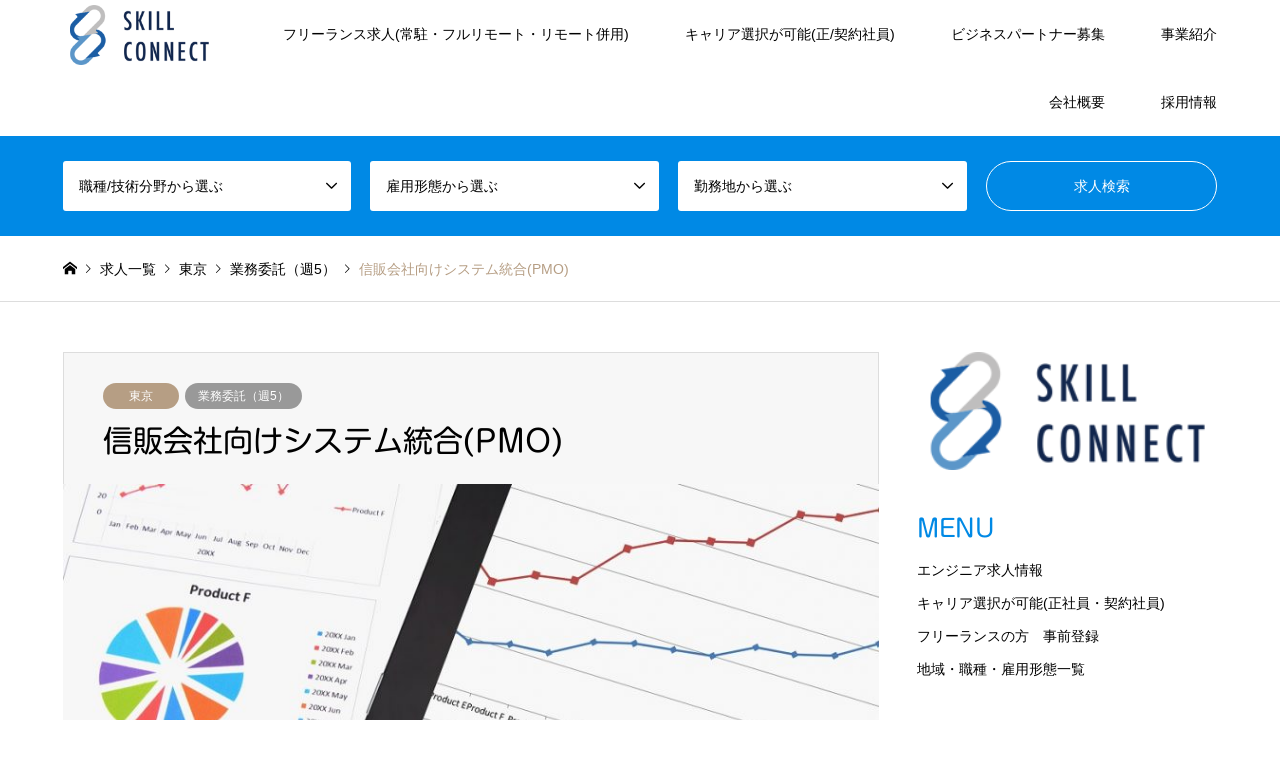

--- FILE ---
content_type: text/html; charset=UTF-8
request_url: https://www.skill-c.co.jp/catp_development/pmo-catp_development/7928/
body_size: 11321
content:
<!DOCTYPE html>
<html lang="ja">
<head prefix="og: http://ogp.me/ns# fb: http://ogp.me/ns/fb#">
<meta charset="UTF-8">
<!--[if IE]><meta http-equiv="X-UA-Compatible" content="IE=edge"><![endif]-->
<meta name="viewport" content="width=device-width">
<title>信販会社向けシステム統合(PMO) | エンジニア求人 | 株式会社スキルコネクト</title>
<meta name="description" content="    職種 開発・業務系   技術分野 PM・PMO   雇用形態 業務委託   勤務地 茅場町   契約期間 即日～   報酬 ～60   面談 1回   業務内容 金融...">
<meta property="og:type" content="article" />
<meta property="og:url" content="https:/www.skill-c.co.jp/catp_development/pmo-catp_development/7928/">
<meta property="og:title" content="信販会社向けシステム統合(PMO)" />
<meta property="og:description" content="    職種 開発・業務系   技術分野 PM・PMO   雇用形態 業務委託   勤務地 茅場町   契約期間 即日～   報酬 ～60   面談 1回   業務内容 金融..." />
<meta property="og:site_name" content="エンジニア求人 | 株式会社スキルコネクト" />
<meta property="og:image" content='https://www.skill-c.co.jp/wp-content/uploads/2018/06/4fe2a9551d6f8c4bf67397d08755f10f-1.jpg'>
<meta property="og:image:secure_url" content="https://www.skill-c.co.jp/wp-content/uploads/2018/06/4fe2a9551d6f8c4bf67397d08755f10f-1.jpg" />
<meta property="og:image:width" content="1000" />
<meta property="og:image:height" content="668" />
<link rel="pingback" href="https://www.skill-c.co.jp/xmlrpc.php">
<link rel="shortcut icon" href="https://www.skill-c.co.jp/wp-content/uploads/2018/03/logo.png">

<!-- All In One SEO Pack 3.6.2[249,297] -->

<meta name="keywords"  content="pm・pmo,開発・業務系" />

<script type="application/ld+json" class="aioseop-schema">{"@context":"https://schema.org","@graph":[{"@type":"Organization","@id":"https://www.skill-c.co.jp/#organization","url":"https://www.skill-c.co.jp/","name":"エンジニア求人 | 株式会社スキルコネクト","sameAs":[]},{"@type":"WebSite","@id":"https://www.skill-c.co.jp/#website","url":"https://www.skill-c.co.jp/","name":"エンジニア求人 | 株式会社スキルコネクト","publisher":{"@id":"https://www.skill-c.co.jp/#organization"}},{"@type":"WebPage","@id":"https://www.skill-c.co.jp/catp_development/pmo-catp_development/7928/#webpage","url":"https://www.skill-c.co.jp/catp_development/pmo-catp_development/7928/","inLanguage":"ja","name":"信販会社向けシステム統合(PMO)","isPartOf":{"@id":"https://www.skill-c.co.jp/#website"},"breadcrumb":{"@id":"https://www.skill-c.co.jp/catp_development/pmo-catp_development/7928/#breadcrumblist"},"image":{"@type":"ImageObject","@id":"https://www.skill-c.co.jp/catp_development/pmo-catp_development/7928/#primaryimage","url":"https://www.skill-c.co.jp/wp-content/uploads/2018/06/4fe2a9551d6f8c4bf67397d08755f10f-1.jpg","width":1000,"height":668},"primaryImageOfPage":{"@id":"https://www.skill-c.co.jp/catp_development/pmo-catp_development/7928/#primaryimage"},"datePublished":"2018-10-21T04:52:38+00:00","dateModified":"2018-10-21T05:07:40+00:00"},{"@type":"Article","@id":"https://www.skill-c.co.jp/catp_development/pmo-catp_development/7928/#article","isPartOf":{"@id":"https://www.skill-c.co.jp/catp_development/pmo-catp_development/7928/#webpage"},"author":{"@id":"https://www.skill-c.co.jp/author/sc0120/#author"},"headline":"信販会社向けシステム統合(PMO)","datePublished":"2018-10-21T04:52:38+00:00","dateModified":"2018-10-21T05:07:40+00:00","commentCount":0,"mainEntityOfPage":{"@id":"https://www.skill-c.co.jp/catp_development/pmo-catp_development/7928/#webpage"},"publisher":{"@id":"https://www.skill-c.co.jp/#organization"},"articleSection":"PM・PMO, 開発・業務系, 業務委託（週5）, 東京","image":{"@type":"ImageObject","@id":"https://www.skill-c.co.jp/catp_development/pmo-catp_development/7928/#primaryimage","url":"https://www.skill-c.co.jp/wp-content/uploads/2018/06/4fe2a9551d6f8c4bf67397d08755f10f-1.jpg","width":1000,"height":668}},{"@type":"Person","@id":"https://www.skill-c.co.jp/author/sc0120/#author","name":"sc0120","sameAs":[]},{"@type":"BreadcrumbList","@id":"https://www.skill-c.co.jp/catp_development/pmo-catp_development/7928/#breadcrumblist","itemListElement":[{"@type":"ListItem","position":1,"item":{"@type":"WebPage","@id":"https://www.skill-c.co.jp/","url":"https://www.skill-c.co.jp/","name":"システム開発・インフラ構築などエンジニアとサービスや求人情報 | 株式会社スキルコネクト"}},{"@type":"ListItem","position":2,"item":{"@type":"WebPage","@id":"https://www.skill-c.co.jp/catp_development/pmo-catp_development/7928/","url":"https://www.skill-c.co.jp/catp_development/pmo-catp_development/7928/","name":"信販会社向けシステム統合(PMO)"}}]}]}</script>
<link rel="canonical" href="https://www.skill-c.co.jp/catp_development/pmo-catp_development/7928/" />
<!-- All In One SEO Pack -->
<link rel='dns-prefetch' href='//webfonts.xserver.jp' />
<link rel='dns-prefetch' href='//s.w.org' />
<link rel="alternate" type="application/rss+xml" title="エンジニア求人 | 株式会社スキルコネクト &raquo; フィード" href="https://www.skill-c.co.jp/feed/" />
<link rel="alternate" type="application/rss+xml" title="エンジニア求人 | 株式会社スキルコネクト &raquo; コメントフィード" href="https://www.skill-c.co.jp/comments/feed/" />
		<script type="text/javascript">
			window._wpemojiSettings = {"baseUrl":"https:\/\/s.w.org\/images\/core\/emoji\/11.2.0\/72x72\/","ext":".png","svgUrl":"https:\/\/s.w.org\/images\/core\/emoji\/11.2.0\/svg\/","svgExt":".svg","source":{"concatemoji":"https:\/\/www.skill-c.co.jp\/wp-includes\/js\/wp-emoji-release.min.js?ver=5.1.19"}};
			!function(e,a,t){var n,r,o,i=a.createElement("canvas"),p=i.getContext&&i.getContext("2d");function s(e,t){var a=String.fromCharCode;p.clearRect(0,0,i.width,i.height),p.fillText(a.apply(this,e),0,0);e=i.toDataURL();return p.clearRect(0,0,i.width,i.height),p.fillText(a.apply(this,t),0,0),e===i.toDataURL()}function c(e){var t=a.createElement("script");t.src=e,t.defer=t.type="text/javascript",a.getElementsByTagName("head")[0].appendChild(t)}for(o=Array("flag","emoji"),t.supports={everything:!0,everythingExceptFlag:!0},r=0;r<o.length;r++)t.supports[o[r]]=function(e){if(!p||!p.fillText)return!1;switch(p.textBaseline="top",p.font="600 32px Arial",e){case"flag":return s([55356,56826,55356,56819],[55356,56826,8203,55356,56819])?!1:!s([55356,57332,56128,56423,56128,56418,56128,56421,56128,56430,56128,56423,56128,56447],[55356,57332,8203,56128,56423,8203,56128,56418,8203,56128,56421,8203,56128,56430,8203,56128,56423,8203,56128,56447]);case"emoji":return!s([55358,56760,9792,65039],[55358,56760,8203,9792,65039])}return!1}(o[r]),t.supports.everything=t.supports.everything&&t.supports[o[r]],"flag"!==o[r]&&(t.supports.everythingExceptFlag=t.supports.everythingExceptFlag&&t.supports[o[r]]);t.supports.everythingExceptFlag=t.supports.everythingExceptFlag&&!t.supports.flag,t.DOMReady=!1,t.readyCallback=function(){t.DOMReady=!0},t.supports.everything||(n=function(){t.readyCallback()},a.addEventListener?(a.addEventListener("DOMContentLoaded",n,!1),e.addEventListener("load",n,!1)):(e.attachEvent("onload",n),a.attachEvent("onreadystatechange",function(){"complete"===a.readyState&&t.readyCallback()})),(n=t.source||{}).concatemoji?c(n.concatemoji):n.wpemoji&&n.twemoji&&(c(n.twemoji),c(n.wpemoji)))}(window,document,window._wpemojiSettings);
		</script>
		<style type="text/css">
img.wp-smiley,
img.emoji {
	display: inline !important;
	border: none !important;
	box-shadow: none !important;
	height: 1em !important;
	width: 1em !important;
	margin: 0 .07em !important;
	vertical-align: -0.1em !important;
	background: none !important;
	padding: 0 !important;
}
</style>
	<link rel='stylesheet' id='style-css'  href='https://www.skill-c.co.jp/wp-content/themes/gensen_tcd050/style.css?ver=1.2.2' type='text/css' media='all' />
<link rel='stylesheet' id='wp-block-library-css'  href='https://www.skill-c.co.jp/wp-includes/css/dist/block-library/style.min.css?ver=5.1.19' type='text/css' media='all' />
<link rel='stylesheet' id='contact-form-7-css'  href='https://www.skill-c.co.jp/wp-content/plugins/contact-form-7/includes/css/styles.css?ver=5.1.7' type='text/css' media='all' />
<script type='text/javascript' src='https://www.skill-c.co.jp/wp-includes/js/jquery/jquery.js?ver=1.12.4'></script>
<script type='text/javascript' src='https://www.skill-c.co.jp/wp-includes/js/jquery/jquery-migrate.min.js?ver=1.4.1'></script>
<script type='text/javascript' src='//webfonts.xserver.jp/js/xserver.js?ver=1.2.1'></script>
<link rel='https://api.w.org/' href='https://www.skill-c.co.jp/wp-json/' />
<link rel='shortlink' href='https://www.skill-c.co.jp/?p=7928' />
<link rel="alternate" type="application/json+oembed" href="https://www.skill-c.co.jp/wp-json/oembed/1.0/embed?url=https%3A%2F%2Fwww.skill-c.co.jp%2Fcatp_development%2Fpmo-catp_development%2F7928%2F" />
<link rel="alternate" type="text/xml+oembed" href="https://www.skill-c.co.jp/wp-json/oembed/1.0/embed?url=https%3A%2F%2Fwww.skill-c.co.jp%2Fcatp_development%2Fpmo-catp_development%2F7928%2F&#038;format=xml" />

		<script>
			(function(i,s,o,g,r,a,m){i['GoogleAnalyticsObject']=r;i[r]=i[r]||function(){
			(i[r].q=i[r].q||[]).push(arguments)},i[r].l=1*new Date();a=s.createElement(o),
			m=s.getElementsByTagName(o)[0];a.async=1;a.src=g;m.parentNode.insertBefore(a,m)
			})(window,document,'script','https://www.google-analytics.com/analytics.js','ga');
			ga('create', 'UA-92223173-1', 'auto');
			ga('send', 'pageview');
		</script>

	<style type='text/css'>h1,h2,h3,.entry-title{ font-family: "新丸ゴ R" !important;}</style>
<link rel="stylesheet" href="https://www.skill-c.co.jp/wp-content/themes/gensen_tcd050/css/design-plus.css?ver=1.2.2">
<link rel="stylesheet" href="https://www.skill-c.co.jp/wp-content/themes/gensen_tcd050/css/sns-botton.css?ver=1.2.2">
<link rel="stylesheet" href="https://www.skill-c.co.jp/wp-content/themes/gensen_tcd050/css/responsive.css?ver=1.2.2">
<link rel="stylesheet" href="https://www.skill-c.co.jp/wp-content/themes/gensen_tcd050/css/footer-bar.css?ver=1.2.2">

<script src="https://www.skill-c.co.jp/wp-content/themes/gensen_tcd050/js/jquery.easing.1.3.js?ver=1.2.2"></script>
<script src="https://www.skill-c.co.jp/wp-content/themes/gensen_tcd050/js/jquery.textOverflowEllipsis.js?ver=1.2.2"></script>
<script src="https://www.skill-c.co.jp/wp-content/themes/gensen_tcd050/js/jscript.js?ver=1.2.2"></script>
<script src="https://www.skill-c.co.jp/wp-content/themes/gensen_tcd050/js/comment.js?ver=1.2.2"></script>
<script src="https://www.skill-c.co.jp/wp-content/themes/gensen_tcd050/js/header_fix.js?ver=1.2.2"></script>
<script src="https://www.skill-c.co.jp/wp-content/themes/gensen_tcd050/js/jquery.chosen.min.js?ver=1.2.2"></script>
<link rel="stylesheet" href="https://www.skill-c.co.jp/wp-content/themes/gensen_tcd050/css/jquery.chosen.css?ver=1.2.2">

<style type="text/css">
body, input, textarea, select { font-family: Arial, "ヒラギノ角ゴ ProN W3", "Hiragino Kaku Gothic ProN", "メイリオ", Meiryo, sans-serif; }
.rich_font { font-family: "Times New Roman" , "游明朝" , "Yu Mincho" , "游明朝体" , "YuMincho" , "ヒラギノ明朝 Pro W3" , "Hiragino Mincho Pro" , "HiraMinProN-W3" , "HGS明朝E" , "ＭＳ Ｐ明朝" , "MS PMincho" , serif; font-weight:500; }

#header_logo #logo_text .logo { font-size:36px; }
#header_logo_fix #logo_text_fixed .logo { font-size:36px; }
#footer_logo .logo_text { font-size:36px; }
#post_title { font-size:30px; }
.post_content { font-size:14px; }
#archive_headline { font-size:42px; }
#archive_desc { font-size:14px; }
  
@media screen and (max-width:991px) {
  #header_logo #logo_text .logo { font-size:26px; }
  #header_logo_fix #logo_text_fixed .logo { font-size:26px; }
  #footer_logo .logo_text { font-size:26px; }
  #post_title { font-size:16px; }
  .post_content { font-size:14px; }
  #archive_headline { font-size:20px; }
  #archive_desc { font-size:14px; }
}


#site_wrap { display:none; }
#site_loader_overlay {
  background: #fff;
  opacity: 1;
  position: fixed;
  top: 0px;
  left: 0px;
  width: 100%;
  height: 100%;
  width: 100vw;
  height: 100vh;
  z-index: 99999;
}

/* type1 */
#site_loader_animation {
  margin: -25.5px 0 0 -25.5px;
  width: 48px;
  height: 48px;
  font-size: 10px;
  text-indent: -9999em;
  position: fixed;
  top: 50%;
  left: 50%;
  border: 3px solid rgba(0,137,229,0.2);
  border-top-color: #0089e5;
  border-radius: 50%;
  -webkit-animation: loading-circle 1.1s infinite linear;
  animation: loading-circle 1.1s infinite linear;
}
@-webkit-keyframes loading-circle {
  0% { -webkit-transform: rotate(0deg); transform: rotate(0deg); }
  100% { -webkit-transform: rotate(360deg); transform: rotate(360deg); }
}
@keyframes loading-circle {
  0% { -webkit-transform: rotate(0deg); transform: rotate(0deg); }
  100% { -webkit-transform: rotate(360deg); transform: rotate(360deg);
  }
}


.image {
overflow: hidden;
-webkit-backface-visibility: hidden;
backface-visibility: hidden;
-webkit-transition-duration: .35s;
-moz-transition-duration: .35s;
-ms-transition-duration: .35s;
-o-transition-duration: .35s;
transition-duration: .35s;
}
.image img {
-webkit-backface-visibility: hidden;
backface-visibility: hidden;
-webkit-transform: scale(1);
-webkit-transition-property: opacity, scale, -webkit-transform, transform;
-webkit-transition-duration: .35s;
-moz-transform: scale(1);
-moz-transition-property: opacity, scale, -moz-transform, transform;
-moz-transition-duration: .35s;
-ms-transform: scale(1);
-ms-transition-property: opacity, scale, -ms-transform, transform;
-ms-transition-duration: .35s;
-o-transform: scale(1);
-o-transition-property: opacity, scale, -o-transform, transform;
-o-transition-duration: .35s;
transform: scale(1);
transition-property: opacity, scale, transform;
transition-duration: .35s;
}
.image:hover img, a:hover .image img {
-webkit-transform: scale(1.2);
-moz-transform: scale(1.2);
-ms-transform: scale(1.2);
-o-transform: scale(1.2);
transform: scale(1.2);
}
.introduce_list_col a:hover .image img {
-webkit-transform: scale(1.2) translate3d(-41.66%, 0, 0);
-moz-transform: scale(1.2) translate3d(-41.66%, 0, 0);
-ms-transform: scale(1.2) translate3d(-41.66%, 0, 0);
-o-transform: scale(1.2) translate3d(-41.66%, 0, 0);
transform: scale(1.2) translate3d(-41.66%, 0, 0);
}


.archive_filter .button input:hover, .archive_sort dt,#post_pagination p, #post_pagination a:hover, #return_top a, .c-pw__btn,
#comment_header ul li a:hover, #comment_header ul li.comment_switch_active a, #comment_header #comment_closed p,
#introduce_slider .slick-dots li button:hover, #introduce_slider .slick-dots li.slick-active button
{ background-color:#0089e5; }

#comment_header ul li.comment_switch_active a, #comment_header #comment_closed p, #guest_info input:focus, #comment_textarea textarea:focus
{ border-color:#0089e5; }

#comment_header ul li.comment_switch_active a:after, #comment_header #comment_closed p:after
{ border-color:#0089e5 transparent transparent transparent; }

.header_search_inputs .chosen-results li[data-option-array-index="0"]
{ background-color:#0089e5 !important; border-color:#0089e5; }

a:hover, #bread_crumb li a:hover, #bread_crumb li.home a:hover:before, #bread_crumb li.last,
#archive_headline, .archive_header .headline, .archive_filter_headline, #related_post .headline,
#introduce_header .headline, .introduce_list_col .info .title, .introduce_archive_banner_link a:hover,
#recent_news .headline, #recent_news li a:hover, #comment_headline,
.side_headline, ul.banner_list li a:hover .caption, .footer_headline, .footer_widget a:hover,
#index_news .entry-date, #index_news_mobile .entry-date, .cb_content-carousel a:hover .image .title
{ color:#0089e5; }

#index_news_mobile .archive_link a:hover, .cb_content-blog_list .archive_link a:hover, #load_post a:hover, #submit_comment:hover, .c-pw__btn:hover
{ background-color:#8bbfd6; }

#header_search select:focus, .header_search_inputs .chosen-with-drop .chosen-single span, #footer_contents a:hover, #footer_nav a:hover, #footer_social_link li:hover:before,
#header_slider .slick-arrow:hover, .cb_content-carousel .slick-arrow:hover
{ color:#8bbfd6; }

.post_content a { color:#0089e5; }

#header_search, #index_header_search { background-color:#0089e5; }

#footer_nav { background-color:#F7F7F7; }
#footer_contents { background-color:#0089e5; }

#header_search_submit { background-color:rgba(0,0,0,0); }
#header_search_submit:hover { background-color:rgba(0,137,229,1.0); }
.cat-category { background-color:#000000 !important; }
.cat-category2 { background-color:#999999 !important; }
.cat-category3 { background-color:#b69e84 !important; }

@media only screen and (min-width:992px) {
  #global_menu ul ul a { background-color:#0089e5; }
  #global_menu ul ul a:hover, #global_menu ul ul .current-menu-item > a { background-color:#8bbfd6; }
  #header_top { background-color:#ffffff; }
  .has_header_content #header_top { background-color:rgba(255,255,255,0.2); }
  .fix_top.header_fix #header_top { background-color:rgba(255,255,255,0.8); }
  #header_logo a, #global_menu > ul > li > a { color:#000000; }
  #header_logo_fix a, .fix_top.header_fix #global_menu > ul > li > a { color:#000000; }
  .has_header_content #index_header_search { background-color:rgba(0,137,229,0.4); }
}
@media screen and (max-width:991px) {
  #global_menu { background-color:#0089e5; }
  #global_menu a:hover, #global_menu .current-menu-item > a { background-color:#8bbfd6; }
  #header_top { background-color:#ffffff; }
  #header_top a, #header_top a:before { color:#000000 !important; }
  .mobile_fix_top.header_fix #header_top { background-color:rgba(255,255,255,0.8); }
  .mobile_fix_top.header_fix #header_top a, .mobile_fix_top.header_fix #header_top a:before { color:#000000 !important; }
  .archive_sort dt { color:#0089e5; }
  .post-type-archive-news #recent_news .show_date li .date { color:#0089e5; }
}



</style>

<style type="text/css"></style><link rel="icon" href="https://www.skill-c.co.jp/wp-content/uploads/2018/03/cropped-logo-32x32.png" sizes="32x32" />
<link rel="icon" href="https://www.skill-c.co.jp/wp-content/uploads/2018/03/cropped-logo-192x192.png" sizes="192x192" />
<link rel="apple-touch-icon-precomposed" href="https://www.skill-c.co.jp/wp-content/uploads/2018/03/cropped-logo-180x180.png" />
<meta name="msapplication-TileImage" content="https://www.skill-c.co.jp/wp-content/uploads/2018/03/cropped-logo-270x270.png" />
</head>
<body id="body" class="post-template-default single single-post postid-7928 single-format-standard fix_top mobile_fix_top">

<div id="site_loader_overlay">
 <div id="site_loader_animation">
 </div>
</div>
<div id="site_wrap">

 <div id="header">
  <div id="header_top">
   <div class="inner clearfix">
    <div id="header_logo">
     <div id="logo_image">
 <h1 class="logo">
  <a href="https://www.skill-c.co.jp/" title="エンジニア求人 | 株式会社スキルコネクト" data-label="エンジニア求人 | 株式会社スキルコネクト"><img src="https://www.skill-c.co.jp/wp-content/uploads/2018/03/logo.png?1768721337" alt="エンジニア求人 | 株式会社スキルコネクト" title="エンジニア求人 | 株式会社スキルコネクト" /></a>
 </h1>
</div>
    </div>
    <div id="header_logo_fix">
     <div id="logo_image_fixed">
 <p class="logo rich_font"><a href="https://www.skill-c.co.jp/" title="エンジニア求人 | 株式会社スキルコネクト"><img src="https://www.skill-c.co.jp/wp-content/uploads/2018/03/logo.png?1768721337" alt="エンジニア求人 | 株式会社スキルコネクト" title="エンジニア求人 | 株式会社スキルコネクト" /></a></p>
</div>
    </div>
    <a href="#" class="search_button"><span>検索</span></a>
    <a href="#" class="menu_button"><span>menu</span></a>
    <div id="global_menu">
     <ul id="menu-skillconect" class="menu"><li id="menu-item-5041" class="menu-item menu-item-type-post_type menu-item-object-page menu-item-5041"><a href="https://www.skill-c.co.jp/entry_lp/">フリーランス求人(常駐・フルリモート・リモート併用)</a></li>
<li id="menu-item-10797" class="menu-item menu-item-type-post_type menu-item-object-page menu-item-10797"><a href="https://www.skill-c.co.jp/entry3/">キャリア選択が可能(正/契約社員)</a></li>
<li id="menu-item-10798" class="menu-item menu-item-type-post_type menu-item-object-page menu-item-10798"><a href="https://www.skill-c.co.jp/businesspartner/">ビジネスパートナー募集</a></li>
<li id="menu-item-5112" class="menu-item menu-item-type-custom menu-item-object-custom menu-item-5112"><a href="https://www.skill-c.co.jp/service/">事業紹介</a></li>
<li id="menu-item-5002" class="menu-item menu-item-type-custom menu-item-object-custom menu-item-home menu-item-5002"><a href="https://www.skill-c.co.jp/#section1">会社概要</a></li>
<li id="menu-item-16624" class="menu-item menu-item-type-custom menu-item-object-custom menu-item-16624"><a href="https://arwrk.net/recruit/c11k3js9sumigie">採用情報</a></li>
</ul>    </div>
   </div>
  </div>
  <div id="header_search">
   <div class="inner">
    <form action="https://www.skill-c.co.jp/project/" method="get" class="columns-4">
     <div class="header_search_inputs">
<select  name='search_cat1' id='header_search_cat1' class='' >
	<option value='0' selected='selected'>職種/技術分野から選ぶ</option>
	<option class="level-0" value="92">開発・業務系</option>
	<option class="level-1" value="90">&nbsp;&nbsp;&nbsp;PM・PMO</option>
	<option class="level-1" value="93">&nbsp;&nbsp;&nbsp;スマホ・モバイル・ゲーム</option>
	<option class="level-1" value="96">&nbsp;&nbsp;&nbsp;デザイン・3D系</option>
	<option class="level-1" value="97">&nbsp;&nbsp;&nbsp;保守</option>
	<option class="level-1" value="98">&nbsp;&nbsp;&nbsp;コンサル</option>
	<option class="level-1" value="100">&nbsp;&nbsp;&nbsp;web系フロント</option>
	<option class="level-1" value="103">&nbsp;&nbsp;&nbsp;Windows系</option>
	<option class="level-1" value="104">&nbsp;&nbsp;&nbsp;汎用機</option>
	<option class="level-1" value="107">&nbsp;&nbsp;&nbsp;オープン系</option>
	<option class="level-1" value="108">&nbsp;&nbsp;&nbsp;先端技術</option>
	<option class="level-1" value="109">&nbsp;&nbsp;&nbsp;web系サーバーサイド</option>
	<option class="level-1" value="209">&nbsp;&nbsp;&nbsp;ERP/SAP</option>
	<option class="level-0" value="95">一般職</option>
	<option class="level-1" value="94">&nbsp;&nbsp;&nbsp;テスター・ヘルプデスク</option>
	<option class="level-1" value="102">&nbsp;&nbsp;&nbsp;企画・ディレクション・マーケティング</option>
	<option class="level-1" value="106">&nbsp;&nbsp;&nbsp;経理・事務</option>
	<option class="level-0" value="168">営業</option>
	<option class="level-0" value="54">インフラ系</option>
	<option class="level-1" value="99">&nbsp;&nbsp;&nbsp;ネットワーク</option>
	<option class="level-1" value="101">&nbsp;&nbsp;&nbsp;運用保守</option>
	<option class="level-1" value="47">&nbsp;&nbsp;&nbsp;DB</option>
	<option class="level-1" value="1">&nbsp;&nbsp;&nbsp;サーバー</option>
	<option class="level-1" value="52">&nbsp;&nbsp;&nbsp;制御・組み込み</option>
</select>
     </div>
     <div class="header_search_inputs">
<select  name='search_cat2' id='header_search_cat2' class='' >
	<option value='0' selected='selected'>雇用形態から選ぶ</option>
	<option class="level-0" value="91">業務委託（週5）</option>
	<option class="level-0" value="74">業務委託（週2 or 週3）</option>
	<option class="level-0" value="75">正社員</option>
	<option class="level-0" value="80">契約社員</option>
</select>
     </div>
     <div class="header_search_inputs">
<select  name='search_cat3' id='header_search_cat3' class='' >
	<option value='0' selected='selected'>勤務地から選ぶ</option>
	<option class="level-0" value="208">リモート/テレワーク</option>
	<option class="level-0" value="76">東京</option>
	<option class="level-0" value="77">神奈川</option>
	<option class="level-0" value="78">埼玉</option>
	<option class="level-0" value="79">千葉</option>
</select>
     </div>
     <div class="header_search_inputs header_search_button">
      <input type="submit" id="header_search_submit" value="求人検索" />
     </div>
    </form>
   </div>
  </div>
 </div><!-- END #header -->

 <div id="main_contents" class="clearfix">


<div id="breadcrumb">
 <ul class="inner clearfix">
  <li itemscope="itemscope" itemtype="http://data-vocabulary.org/Breadcrumb" class="home"><a itemprop="url" href="https://www.skill-c.co.jp/"><span itemprop="title">ホーム</span></a></li>

  <li itemscope="itemscope" itemtype="http://data-vocabulary.org/Breadcrumb"><a itemprop="url" href="https://www.skill-c.co.jp/project/">求人一覧</a></li>
  <li itemscope="itemscope" itemtype="http://data-vocabulary.org/Breadcrumb"><a itemprop="url" href="https://www.skill-c.co.jp/category3/tokyo/"><span itemprop="title">東京</span></a></li>
  <li itemscope="itemscope" itemtype="http://data-vocabulary.org/Breadcrumb"><a itemprop="url" href="https://www.skill-c.co.jp/category2/gyoumu_ukeoi/"><span itemprop="title">業務委託（週5）</span></a></li>
  <li class="last">信販会社向けシステム統合(PMO)</li>

 </ul>
</div>

<div id="main_col" class="clearfix">

 <div id="left_col">


  <div id="article">

   <div id="article_header">

    <ul id="post_meta_top" class="meta clearfix"><li class="cat"><a href="https://www.skill-c.co.jp/category3/tokyo/" title="東京" class="cat-category3">東京</a></li><li class="cat"><a href="https://www.skill-c.co.jp/category2/gyoumu_ukeoi/" title="業務委託（週5）" class="cat-category2">業務委託（週5）</a></li></ul>

    <h2 id="post_title" class="rich_font">信販会社向けシステム統合(PMO)</h2>


   </div>

   <div id="post_image">
    <img width="860" height="574" src="https://www.skill-c.co.jp/wp-content/uploads/2018/06/4fe2a9551d6f8c4bf67397d08755f10f-1-860x574.jpg" class="attachment-post-thumbnail size-post-thumbnail wp-post-image" alt="PM・PMO,企画・ディレクション・マーケティング,コンサルティング" />   </div>


  
   <div class="post_content clearfix">
    <table style="width: 100%; border-collapse: collapse; border-color: f0eded;" border="1">
<tbody>
<tr>
<td style="width: 22.1553%; border-style: solid; border-color: #f0eded; text-align: center;">
 <strong>職種</strong></td>
<td style="width: 77.8447%; border-style: solid; border-color: #f0eded; text-align: center;">開発・業務系</td>
</tr>
<tr>
<td style="width: 22.1553%; border-style: solid; border-color: #f0eded; text-align: center;"><strong>技術分野</strong></td>
<td style="width: 77.8447%; border-style: solid; border-color: #f0eded; text-align: center;">PM・PMO</td>
</tr>
<tr>
<td style="width: 22.1553%; border-style: solid; border-color: #f0eded; text-align: center;"><strong>雇用形態</strong></td>
<td style="width: 77.8447%; border-style: solid; border-color: #f0eded; text-align: center;">業務委託</td>
</tr>
<tr>
<td style="width: 22.1553%; border-style: solid; border-color: #f0eded; text-align: center;"><strong>勤務地</strong></td>
<td style="width: 77.8447%; border-style: solid; border-color: #f0eded; text-align: center;">茅場町</td>
</tr>
<tr>
<td style="width: 22.1553%; border-style: solid; border-color: #f0eded; text-align: center;"><strong>契約期間</strong></td>
<td style="width: 77.8447%; border-style: solid; border-color: #f0eded; text-align: center;">即日～</td>
</tr>
<tr>
<td style="width: 22.1553%; border-style: solid; border-color: #f0eded; text-align: center;"><strong>報酬</strong></td>
<td style="width: 77.8447%; border-style: solid; border-color: #f0eded; text-align: center;">～60</td>
</tr>
<tr>
<td style="width: 22.1553%; border-style: solid; border-color: #f0eded; text-align: center;"><strong>面談</strong></td>
<td style="width: 77.8447%; border-style: solid; border-color: #f0eded; text-align: center;">1回</td>
</tr>
<tr>
<td style="width: 22.1553%; border-style: solid; border-color: #f0eded; text-align: center;"><strong>業務内容</strong></td>
<td style="width: 77.8447%; border-style: solid; border-color: #f0eded; text-align: center;">金融系Sier内のクレジットカードシステム統合のPMO業務をお任せします</td>
</tr>
<tr>
<td style="width: 22.1553%; border-style: solid; border-color: #f0eded; text-align: center;"><strong>必須スキル</strong></td>
<td style="width: 77.8447%; border-style: solid; border-color: #f0eded; text-align: center;">クレジットカードシステムPMO経験3年以上<br />
 品質管理の経験<br />
 進捗管理の経験<br />
 各種調整業務の経験<br />
 資料作成経験<br />
 各所調整やタスクの割り振りなどの担当経験</td>
</tr>
<tr>
<td style="width: 22.1553%; border-style: solid; border-color: #f0eded; text-align: center;"><strong>尚可スキル</strong></td>
<td style="width: 77.8447%; border-style: solid; border-color: #f0eded; text-align: center;"></td>
</tr>
<tr>
<td style="width: 22.1553%; border-style: solid; border-color: #f0eded; text-align: center;"><strong>備考</strong></td>
<td style="width: 77.8447%; border-style: solid; border-color: #f0eded; text-align: center;"></td>
</tr>
</tbody>
</table>
<p style="text-align: center;"><a class="q_button bt_blue" href="https://www.skill-c.co.jp/entry/">応募する</a></p>
       </div>

   <div class="single_share" id="single_share_bottom">
    <div class="share-type3 share-btm">
	<div class="sns">
		<ul class="type3 clearfix">
			<li class="twitter">
				<a href="http://twitter.com/share?text=%E4%BF%A1%E8%B2%A9%E4%BC%9A%E7%A4%BE%E5%90%91%E3%81%91%E3%82%B7%E3%82%B9%E3%83%86%E3%83%A0%E7%B5%B1%E5%90%88%28PMO%29&url=https%3A%2F%2Fwww.skill-c.co.jp%2Fcatp_development%2Fpmo-catp_development%2F7928%2F&via=&tw_p=tweetbutton&related=" onclick="javascript:window.open(this.href, '', 'menubar=no,toolbar=no,resizable=yes,scrollbars=yes,height=400,width=600');return false;"><i class="icon-twitter"></i><span class="ttl">Tweet</span><span class="share-count"></span></a>
			</li>
			<li class="facebook">
				<a href="//www.facebook.com/sharer/sharer.php?u=https://www.skill-c.co.jp/catp_development/pmo-catp_development/7928/&amp;t=%E4%BF%A1%E8%B2%A9%E4%BC%9A%E7%A4%BE%E5%90%91%E3%81%91%E3%82%B7%E3%82%B9%E3%83%86%E3%83%A0%E7%B5%B1%E5%90%88%28PMO%29" class="facebook-btn-icon-link" target="blank" rel="nofollow"><i class="icon-facebook"></i><span class="ttl">Share</span><span class="share-count"></span></a>
			</li>
			<li class="hatebu">
				<a href="http://b.hatena.ne.jp/add?mode=confirm&url=https%3A%2F%2Fwww.skill-c.co.jp%2Fcatp_development%2Fpmo-catp_development%2F7928%2F" onclick="javascript:window.open(this.href, '', 'menubar=no,toolbar=no,resizable=yes,scrollbars=yes,height=400,width=510');return false;" ><i class="icon-hatebu"></i><span class="ttl">Hatena</span><span class="share-count"></span></a>
			</li>
			<li class="rss">
				<a href="https://www.skill-c.co.jp/feed/" target="blank"><i class="icon-rss"></i><span class="ttl">RSS</span></a>
			</li>
		</ul>
	</div>
</div>
   </div>

   <ul id="post_meta_bottom" class="clearfix">
               </ul>

   <div id="previous_next_post_image" class="clearfix">
    <div class='prev_post has_image'><a href='https://www.skill-c.co.jp/catp_development/7915/' title='銀行向け勘定系プロジェクト支援(VBA)' data-mobile-title='前の記事'><span class='title'>銀行向け勘定系プロジェクト支援(VBA)</span><span class='image'><img src='https://www.skill-c.co.jp/wp-content/uploads/2018/06/98eda06d46b4aecad861423fbecac102-1-150x150.png' alt=''></span></a></div>
<div class='next_post has_image'><a href='https://www.skill-c.co.jp/catp_infrastructure/catc_control-and-incorporation/7936/' title='車載機器製造メーカー向けカーナビ解析(C)' data-mobile-title='次の記事'><span class='title'>車載機器製造メーカー向けカーナビ解析(C)</span><span class='image'><img src='https://www.skill-c.co.jp/wp-content/uploads/2018/06/4fe2a9551d6f8c4bf67397d08755f10f-1-150x150.jpg' alt=''></span></a></div>
   </div>

  </div><!-- END #article -->

 

 <div id="related_post">
  <h3 class="headline rich_font">関連求人</h3>
  <ol class="clearfix">
   <li>
    <a href="https://www.skill-c.co.jp/catp_development/15085/">
     <div class="image">
      <img width="336" height="216" src="https://www.skill-c.co.jp/wp-content/uploads/2018/07/G5_app-1000x668-336x216.jpg" class="attachment-size2 size-size2 wp-post-image" alt="開発・業務系" />     </div>
     <h4 class="title js-ellipsis">【Python・リモート併用】Python技術者募集</h4>
    </a>
   </li>
   <li>
    <a href="https://www.skill-c.co.jp/catp_development/13513/">
     <div class="image">
      <img width="336" height="216" src="https://www.skill-c.co.jp/wp-content/uploads/2018/07/G5_app-1000x668-336x216.jpg" class="attachment-size2 size-size2 wp-post-image" alt="開発・業務系" />     </div>
     <h4 class="title js-ellipsis">【リモート・Java】自動車向け自賠責システム導入</h4>
    </a>
   </li>
   <li>
    <a href="https://www.skill-c.co.jp/catp_development/catc_web-front-desk/16410/">
     <div class="image">
      <img width="336" height="216" src="https://www.skill-c.co.jp/wp-content/uploads/2018/06/4fe2a9551d6f8c4bf67397d08755f10f-1-336x216.jpg" class="attachment-size2 size-size2 wp-post-image" alt="PM・PMO,企画・ディレクション・マーケティング,コンサルティング" />     </div>
     <h4 class="title js-ellipsis">【Ruby・リモート併用】人材支援サービス開発業務</h4>
    </a>
   </li>
   <li>
    <a href="https://www.skill-c.co.jp/catp_development/6456/">
     <div class="image">
      <img width="336" height="216" src="https://www.skill-c.co.jp/wp-content/uploads/2018/07/G5_app-1000x668-336x216.jpg" class="attachment-size2 size-size2 wp-post-image" alt="開発・業務系" />     </div>
     <h4 class="title js-ellipsis">オンラインデーティングサービスの開発</h4>
    </a>
   </li>
   <li>
    <a href="https://www.skill-c.co.jp/catp_development/6564/">
     <div class="image">
      <img width="336" height="216" src="https://www.skill-c.co.jp/wp-content/uploads/2018/07/G5_app-1000x668-336x216.jpg" class="attachment-size2 size-size2 wp-post-image" alt="開発・業務系" />     </div>
     <h4 class="title js-ellipsis">官公庁向け補給管理システム用ソフトウェア開発</h4>
    </a>
   </li>
   <li>
    <a href="https://www.skill-c.co.jp/catp_development/14499/">
     <div class="image">
      <img width="336" height="216" src="https://www.skill-c.co.jp/wp-content/uploads/2018/06/8ced99b81d3e25540a67c20f743a7a2a-1-336x216.jpg" class="attachment-size2 size-size2 wp-post-image" alt="先端技術,DB,オープン系,汎用機,保守" />     </div>
     <h4 class="title js-ellipsis">【C#・リモート併用】大手流通企業ポイントシステム解析・改修</h4>
    </a>
   </li>
   <li>
    <a href="https://www.skill-c.co.jp/catp_development/13686/">
     <div class="image">
      <img width="336" height="216" src="https://www.skill-c.co.jp/wp-content/uploads/2018/06/8ced99b81d3e25540a67c20f743a7a2a-1-336x216.jpg" class="attachment-size2 size-size2 wp-post-image" alt="先端技術,DB,オープン系,汎用機,保守" />     </div>
     <h4 class="title js-ellipsis">【Java・リモート可】銀行間送金システムのGWアプリの保守</h4>
    </a>
   </li>
   <li>
    <a href="https://www.skill-c.co.jp/catp_development/14324/">
     <div class="image">
      <img width="336" height="216" src="https://www.skill-c.co.jp/wp-content/uploads/2018/06/8ced99b81d3e25540a67c20f743a7a2a-1-336x216.jpg" class="attachment-size2 size-size2 wp-post-image" alt="先端技術,DB,オープン系,汎用機,保守" />     </div>
     <h4 class="title js-ellipsis">【COBOL・リモート併用】製造業向けマイグレーション案件</h4>
    </a>
   </li>
   <li>
    <a href="https://www.skill-c.co.jp/catp_development/5793/">
     <div class="image">
      <img width="336" height="216" src="https://www.skill-c.co.jp/wp-content/uploads/2018/06/8ced99b81d3e25540a67c20f743a7a2a-1-336x216.jpg" class="attachment-size2 size-size2 wp-post-image" alt="先端技術,DB,オープン系,汎用機,保守" />     </div>
     <h4 class="title js-ellipsis">iOS地域医療連携パッケージアプリ開発</h4>
    </a>
   </li>
  </ol>
 </div>


</div><!-- END #left_col -->

 <div id="side_col">
  <div class="widget side_widget clearfix tcdw_banner_list_widget" id="tcdw_banner_list_widget-2">

<ul class="banner_list">
<li><a href="https://www.skill-c.co.jp/"><div class="image"><img src="https://www.skill-c.co.jp/wp-content/uploads/2018/03/logo.png" alt="" /></div></a></li>
</ul>
</div>
<div class="widget side_widget clearfix widget_pages" id="pages-2">
<h3 class="side_headline rich_font">MENU</h3>
		<ul>
			<li class="page_item page-item-4897 current_page_parent"><a href="https://www.skill-c.co.jp/project/">エンジニア求人情報</a></li>
<li class="page_item page-item-5969"><a href="https://www.skill-c.co.jp/entry3/">キャリア選択が可能(正社員・契約社員)</a></li>
<li class="page_item page-item-4824"><a href="https://www.skill-c.co.jp/entry_lp/">フリーランスの方　事前登録</a></li>
<li class="page_item page-item-10762"><a href="https://www.skill-c.co.jp/list/">地域・職種・雇用形態一覧</a></li>
		</ul>
			</div>
<div class="widget side_widget clearfix styled_post_list1_widget" id="styled_post_list1_widget-3">
<input type="radio" id="styled_post_list1_widget-3-recent_post" name="styled_post_list1_widget-3-tab-radio" class="tab-radio tab-radio-recent_post" checked="checked" /><input type="radio" id="styled_post_list1_widget-3-recommend_post" name="styled_post_list1_widget-3-tab-radio" class="tab-radio tab-radio-recommend_post" />
<ol class="styled_post_list1_tabs">
 <li class="tab-label-recent_post"><label for="styled_post_list1_widget-3-recent_post">新着求人</label></li>
 <li class="tab-label-recommend_post"><label for="styled_post_list1_widget-3-recommend_post">オススメの求人</label></li>
</ol>
<ol class="styled_post_list1 tab-content-recent_post">
 <li class="clearfix">
  <a href="https://www.skill-c.co.jp/catp_development/erp-sap/17030/">
   <div class="image">
    <img width="150" height="150" src="https://www.skill-c.co.jp/wp-content/uploads/2018/07/G5_app-1000x668-150x150.jpg" class="attachment-size1 size-size1 wp-post-image" alt="開発・業務系" />   </div>
   <div class="info">
    <h4 class="title">【Windows・リモート併用】駅務機器関連サーバ改造</h4>
      </div>
  </a>
 </li>
 <li class="clearfix">
  <a href="https://www.skill-c.co.jp/catp_development/erp-sap/17028/">
   <div class="image">
    <img width="150" height="150" src="https://www.skill-c.co.jp/wp-content/uploads/2018/07/G5_app-1000x668-150x150.jpg" class="attachment-size1 size-size1 wp-post-image" alt="開発・業務系" />   </div>
   <div class="info">
    <h4 class="title">【PHP・リモート併用】某不動産会社向け契約管理システムの開発支援</h4>
      </div>
  </a>
 </li>
 <li class="clearfix">
  <a href="https://www.skill-c.co.jp/catp_development/erp-sap/17026/">
   <div class="image">
    <img width="150" height="150" src="https://www.skill-c.co.jp/wp-content/uploads/2018/07/G5_app-1000x668-150x150.jpg" class="attachment-size1 size-size1 wp-post-image" alt="開発・業務系" />   </div>
   <div class="info">
    <h4 class="title">【ＱＡ・リモート併用】テスト自動化推進</h4>
      </div>
  </a>
 </li>
 <li class="clearfix">
  <a href="https://www.skill-c.co.jp/catp_development/erp-sap/17024/">
   <div class="image">
    <img width="150" height="150" src="https://www.skill-c.co.jp/wp-content/uploads/2018/07/G5_app-1000x668-150x150.jpg" class="attachment-size1 size-size1 wp-post-image" alt="開発・業務系" />   </div>
   <div class="info">
    <h4 class="title">【PL/SQL・リモート併用】データ分析基盤の構築/保守</h4>
      </div>
  </a>
 </li>
 <li class="clearfix">
  <a href="https://www.skill-c.co.jp/catp_development/erp-sap/17021/">
   <div class="image">
    <img width="150" height="150" src="https://www.skill-c.co.jp/wp-content/uploads/2018/07/G5_app-1000x668-150x150.jpg" class="attachment-size1 size-size1 wp-post-image" alt="開発・業務系" />   </div>
   <div class="info">
    <h4 class="title">【SAP・リモート併用】マスタデータ移行支援(S/4HANA)</h4>
      </div>
  </a>
 </li>
</ol>
<ol class="styled_post_list1 tab-content-recommend_post">
 <li class="no_post">登録されている記事はございません。</li>
</ol>
</div>
 </div>

</div><!-- END #main_col -->


 </div><!-- END #main_contents -->

 <div id="footer">


  <div id="footer_contents">
   <div class="inner">


    <div id="footer_info">
     <div id="footer_logo">
      <div class="logo_area">
 <p class="logo rich_font"><a href="https://www.skill-c.co.jp/" title="エンジニア求人 | 株式会社スキルコネクト"><img src="https://www.skill-c.co.jp/wp-content/uploads/2018/03/logo.png?1768721337" alt="エンジニア求人 | 株式会社スキルコネクト" title="エンジニア求人 | 株式会社スキルコネクト" /></a></p>
</div>
     </div>

     <ul id="footer_social_link">
      <li class="rss"><a href="https://www.skill-c.co.jp/feed/" target="_blank">RSS</a></li>
     </ul>

<div id="footer_bottom_menu" class="menu-footer-container"><ul id="menu-footer" class="menu"><li id="menu-item-5006" class="menu-item menu-item-type-custom menu-item-object-custom menu-item-home menu-item-5006"><a href="https://www.skill-c.co.jp/#section1">会社概要</a></li>
<li id="menu-item-5007" class="menu-item menu-item-type-post_type menu-item-object-page current_page_parent menu-item-5007"><a href="https://www.skill-c.co.jp/project/">エンジニア求人情報</a></li>
<li id="menu-item-10764" class="menu-item menu-item-type-post_type menu-item-object-page menu-item-10764"><a href="https://www.skill-c.co.jp/list/">一覧(地域・職種・雇用形態)</a></li>
<li id="menu-item-5035" class="menu-item menu-item-type-post_type menu-item-object-page menu-item-5035"><a href="https://www.skill-c.co.jp/entry/">応募ページ</a></li>
<li id="menu-item-5004" class="menu-item menu-item-type-post_type menu-item-object-page menu-item-5004"><a href="https://www.skill-c.co.jp/privacypolicy/">プライバシーポリシー</a></li>
<li id="menu-item-6413" class="menu-item menu-item-type-post_type menu-item-object-page menu-item-6413"><a href="https://www.skill-c.co.jp/businesspartner/">ビジネスパートナー募集</a></li>
<li id="menu-item-5029" class="menu-item menu-item-type-post_type menu-item-object-page menu-item-5029"><a href="https://www.skill-c.co.jp/contact/">お問い合わせ</a></li>
</ul></div>
     <p id="copyright"><span>Copyright </span>&copy; <a href="https://www.skill-c.co.jp/">エンジニア求人 | 株式会社スキルコネクト</a>. All Rights Reserved.</p>

    </div><!-- END #footer_info -->
   </div><!-- END .inner -->
  </div><!-- END #footer_contents -->

  <div id="return_top">
   <a href="#body"><span>PAGE TOP</span></a>
  </div><!-- END #return_top -->

 </div><!-- END #footer -->


</div><!-- #site_wrap -->

<script>


jQuery(document).ready(function($){
  $('.inview-fadein').css('opacity', 0);

  var initialize = function(){
    $('.js-ellipsis').textOverflowEllipsis();


    if ($('.inview-fadein').length) {
      $(window).on('load scroll resize', function(){
        $('.inview-fadein:not(.active)').each(function(){
          var elmTop = $(this).offset().top || 0;
          if ($(window).scrollTop() > elmTop - $(window).height()){
            if ($(this).is('#post_list')) {
              var $articles = $(this).find('.article, .archive_link');
              $articles.css('opacity', 0);
              $(this).addClass('active').css('opacity', 1);
              $articles.each(function(i){
                var self = this;
                setTimeout(function(){
                  $(self).animate({ opacity: 1 }, 200);
                }, i*200);
              });
            } else {
              $(this).addClass('active').animate({ opacity: 1 }, 800);
            }
          }
        });
      });
    }

    $(window).trigger('resize');
  };


  function after_load() {
    $('#site_loader_animation').delay(300).fadeOut(600);
    $('#site_loader_overlay').delay(600).fadeOut(900, initialize);
    $('#site_wrap').css('display', 'block');
  }

  $(window).load(function () {
    after_load();
  });

  setTimeout(function(){
    if ($('#site_loader_overlay').not(':animated').is(':visible')) {
      after_load();
    }
  }, 3000);


});
</script>

<!-- facebook share button code -->
<div id="fb-root"></div>
<script>
(function(d, s, id) {
  var js, fjs = d.getElementsByTagName(s)[0];
  if (d.getElementById(id)) return;
  js = d.createElement(s); js.id = id;
  js.src = "//connect.facebook.net/ja_JP/sdk.js#xfbml=1&version=v2.5";
  fjs.parentNode.insertBefore(js, fjs);
}(document, 'script', 'facebook-jssdk'));
</script>


<script type='text/javascript' src='https://www.skill-c.co.jp/wp-includes/js/comment-reply.min.js?ver=5.1.19'></script>
<script type='text/javascript'>
/* <![CDATA[ */
var wpcf7 = {"apiSettings":{"root":"https:\/\/www.skill-c.co.jp\/wp-json\/contact-form-7\/v1","namespace":"contact-form-7\/v1"}};
/* ]]> */
</script>
<script type='text/javascript' src='https://www.skill-c.co.jp/wp-content/plugins/contact-form-7/includes/js/scripts.js?ver=5.1.7'></script>
<script type='text/javascript' src='https://www.skill-c.co.jp/wp-includes/js/wp-embed.min.js?ver=5.1.19'></script>
</body>
</html>


--- FILE ---
content_type: text/plain
request_url: https://www.google-analytics.com/j/collect?v=1&_v=j102&a=523149312&t=pageview&_s=1&dl=https%3A%2F%2Fwww.skill-c.co.jp%2Fcatp_development%2Fpmo-catp_development%2F7928%2F&ul=en-us%40posix&dt=%E4%BF%A1%E8%B2%A9%E4%BC%9A%E7%A4%BE%E5%90%91%E3%81%91%E3%82%B7%E3%82%B9%E3%83%86%E3%83%A0%E7%B5%B1%E5%90%88(PMO)%20%7C%20%E3%82%A8%E3%83%B3%E3%82%B8%E3%83%8B%E3%82%A2%E6%B1%82%E4%BA%BA%20%7C%20%E6%A0%AA%E5%BC%8F%E4%BC%9A%E7%A4%BE%E3%82%B9%E3%82%AD%E3%83%AB%E3%82%B3%E3%83%8D%E3%82%AF%E3%83%88&sr=1280x720&vp=1280x720&_u=IEBAAEABAAAAACAAI~&jid=522493246&gjid=1075348352&cid=136487515.1768721339&tid=UA-92223173-1&_gid=386097537.1768721339&_r=1&_slc=1&z=1695551496
body_size: -450
content:
2,cG-YXBECM2JE8